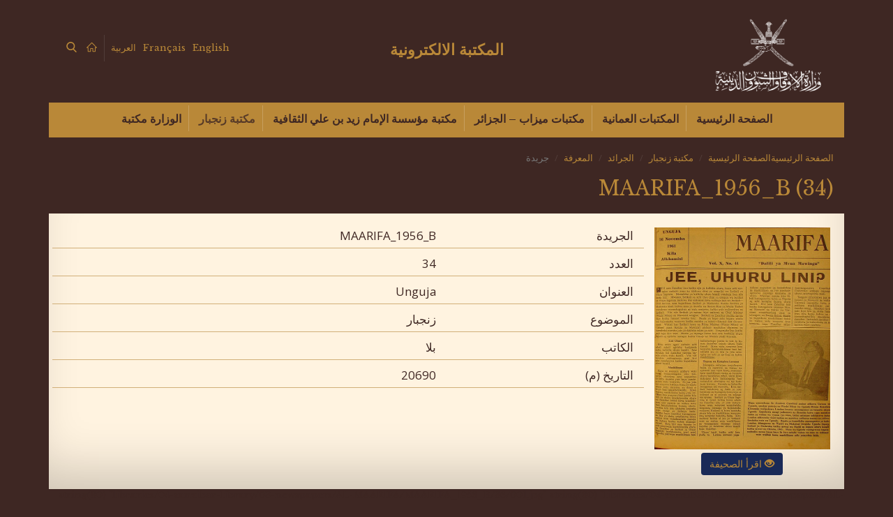

--- FILE ---
content_type: text/html; charset=UTF-8
request_url: https://elibrary.mara.gov.om/mktbtt-znjbar/aljraaed/almarftt/jredtt/?id=2999
body_size: 23291
content:
<!DOCTYPE html>
<html dir="rtl" lang="ar" class="no-js">
<head>
	<meta charset="UTF-8">
	<meta name="viewport" content="width=device-width, initial-scale=1, maximum-scale=1, user-scalable=0">
	<link rel="profile" href="http://gmpg.org/xfn/11">
	<link rel="pingback" href="https://elibrary.mara.gov.om/xmlrpc.php">
	<script>(function(html){html.className = html.className.replace(/\bno-js\b/,'js')})(document.documentElement);</script>
<title>جريدة &#8211; Electronic Library</title>
<link rel="alternate" hreflang="en" href="https://elibrary.mara.gov.om/en/zanzibar-library/newspapers/al-maarifa/newspaper/" />
<link rel="alternate" hreflang="fr" href="https://elibrary.mara.gov.om/fr/fonds-zanzibar/journaux/al-maarifa/journal/" />
<link rel="alternate" hreflang="ar" href="https://elibrary.mara.gov.om/mktbtt-znjbar/aljraaed/almarftt/jredtt/" />
<link rel='dns-prefetch' href='//fonts.googleapis.com' />
<link rel='dns-prefetch' href='//maxcdn.bootstrapcdn.com' />
<link rel='dns-prefetch' href='//s.w.org' />
<link rel='stylesheet' id='bootstrap-style-css'  href='https://elibrary.mara.gov.om/wp-content/themes/elibrary/assets/vendor/bootstrap/css/bootstrap.min.css' type='text/css' media='all' />
<link rel='stylesheet' id='animate-style-css'  href='https://elibrary.mara.gov.om/wp-content/themes/elibrary/assets/css/animate.css' type='text/css' media='all' />
<link rel='stylesheet' id='lib-structure-menu-top-stylesheet-css'  href='https://elibrary.mara.gov.om/wp-content/themes/elibrary/lib/structure/menu/top/menu.css' type='text/css' media='all' />
<link rel='stylesheet' id='child-style-css'  href='https://elibrary.mara.gov.om/wp-content/themes/elibrary/style.css' type='text/css' media='all' />
<link rel='stylesheet' id='google-font-css-css'  href='//fonts.googleapis.com/css?family=Libre+Baskerville%3A400%2C400i%2C700%7COpen+Sans%3A400%2C400i%2C700%2C700i' type='text/css' media='all' />
<link rel='stylesheet' id='font-awesom-css-css'  href='//maxcdn.bootstrapcdn.com/font-awesome/4.7.0/css/font-awesome.min.css' type='text/css' media='all' />
<link rel='https://api.w.org/' href='https://elibrary.mara.gov.om/wp-json/' />
<link rel="stylesheet" href="https://elibrary.mara.gov.om/wp-content/themes/elibrary/rtl.css" type="text/css" media="screen" /><link rel="canonical" href="https://elibrary.mara.gov.om/mktbtt-znjbar/aljraaed/almarftt/jredtt/" />
<link rel="alternate" type="application/json+oembed" href="https://elibrary.mara.gov.om/wp-json/oembed/1.0/embed?url=https%3A%2F%2Felibrary.mara.gov.om%2Fmktbtt-znjbar%2Faljraaed%2Falmarftt%2Fjredtt%2F" />
<link rel="alternate" type="text/xml+oembed" href="https://elibrary.mara.gov.om/wp-json/oembed/1.0/embed?url=https%3A%2F%2Felibrary.mara.gov.om%2Fmktbtt-znjbar%2Faljraaed%2Falmarftt%2Fjredtt%2F&#038;format=xml" />
<meta name="generator" content="WPML ver:3.9.0 stt:5,1,4;" />
	<!-- Global site tag (gtag.js) - Google Analytics -->
	<script async src="https://www.googletagmanager.com/gtag/js?id=UA-100570918-4"></script>
	<script>
	window.dataLayer = window.dataLayer || [];
	function gtag(){dataLayer.push(arguments);}
	gtag('js', new Date());

	gtag('config', 'UA-100570918-4');
	</script>
</head>

<body class="rtl page-template page-template-tpl-newspaper page-template-tpl-newspaper-php page page-id-1030 page-child parent-pageid-338">
<div class="main-wrapper container">
	<header> 
		<div class="container-fluid header-wrapper">
			<div class="row">
				<div class="mara-logo-wrapper col-md-3">
					<a class="mara-logo" href="https://elibrary.mara.gov.om/" rel="home"><img src="https://elibrary.mara.gov.om/wp-content/uploads/2018/01/Logo.png" alt="" /></a>
				</div><!--/.mara-logo-wrapper-->
				<div class="slogan-wrapper col-md-6 text-center">
					<h1 class="elibrary-logo"><a href="https://elibrary.mara.gov.om/" rel="home">المكتبة الالكترونية</a></h1>
					<div class="citate"></div>
				</div><!--/.slogan-wrapper-->
				<div class="languages-wrapper  col-md-3">
					<ul class="languages"><li><a class="" href="https://elibrary.mara.gov.om/en/zanzibar-library/newspapers/al-maarifa/newspaper/">English</a></li><li><a class="" href="https://elibrary.mara.gov.om/fr/fonds-zanzibar/journaux/al-maarifa/journal/">Français</a></li><li><a class="active" href="https://elibrary.mara.gov.om/mktbtt-znjbar/aljraaed/almarftt/jredtt/">العربية</a></li></ul>					<div class="fast-action">
						<a href="https://elibrary.mara.gov.om/" rel="home"><img src="https://elibrary.mara.gov.om/wp-content/themes/elibrary/assets/img/home.svg" alt="Home"/></a>
						<a href="https://elibrary.mara.gov.om/mhrk-albhth/"><img src="https://elibrary.mara.gov.om/wp-content/themes/elibrary/assets/img/search.svg" alt="Search"/></a>
					</div>
				</div><!--/.languages-wrapper-->
			</div><!--/.row-->
		</div><!--/.container-fluid-->
		<div class="menu-wrap">
				<nav class="menu-wrapper" style="height:50px;overflow:hidden;visibility:hidden;">
					<nav id="main-menu" class="menu-primary-menu-arabic-container"><ul id="menu-primary-menu-arabic" class="menu rounded type2"><li id="menu-item-412" class="menu-item menu-item-type-post_type menu-item-object-page menu-item-home menu-item-412"><a href="https://elibrary.mara.gov.om/">الصفحة الرئيسية</a></li>
<li id="menu-item-416" class="menu-item menu-item-type-post_type menu-item-object-page menu-item-has-children menu-item-416"><a href="https://elibrary.mara.gov.om/almktbat-alamanett/">المكتبات العمانية</a>
<ul class="sub-menu">
	<li id="menu-item-419" class="menu-item menu-item-type-post_type menu-item-object-page menu-item-419"><a href="https://elibrary.mara.gov.om/almktbat-alamanett/mktbtt-aliemam-nwr-alden-alsalme/">مكتبة الإمام نور الدين السالمي</a></li>
	<li id="menu-item-420" class="menu-item menu-item-type-post_type menu-item-object-page menu-item-420"><a href="https://elibrary.mara.gov.om/almktbat-alamanett/mktbtt-smahtt-alshekh-ahmd-bn-hmd-alkhlele/">مكتبة سماحة الشيخ أحمد بن حمد الخليلي</a></li>
	<li id="menu-item-421" class="menu-item menu-item-type-post_type menu-item-object-page menu-item-421"><a href="https://elibrary.mara.gov.om/almktbat-alamanett/mktbtt-alshekh-nassr-bn-rashd-alkhrwsse/">مكتبة الشيخ ناصر بن راشد الخروصي</a></li>
	<li id="menu-item-418" class="menu-item menu-item-type-post_type menu-item-object-page menu-item-418"><a href="https://elibrary.mara.gov.om/almktbat-alamanett/alshekh-mhmd-bn-salm-almdhane/">الشيخ محمد بن سالم المدحاني</a></li>
	<li id="menu-item-461" class="menu-item menu-item-type-post_type menu-item-object-page menu-item-461"><a href="https://elibrary.mara.gov.om/almktbat-alamanett/mktbtt-bet-almal/">مكتبة بيت المال</a></li>
</ul>
</li>
<li id="menu-item-422" class="menu-item menu-item-type-post_type menu-item-object-page menu-item-has-children menu-item-422"><a href="https://elibrary.mara.gov.om/mktbat-mezab/">مكتبات ميزاب – الجزائر</a>
<ul class="sub-menu">
	<li id="menu-item-424" class="menu-item menu-item-type-post_type menu-item-object-page menu-item-424"><a href="https://elibrary.mara.gov.om/mktbat-mezab/khzantt-babawmwsa/">خزانة باباوموسى</a></li>
	<li id="menu-item-428" class="menu-item menu-item-type-post_type menu-item-object-page menu-item-428"><a href="https://elibrary.mara.gov.om/mktbat-mezab/alkhzaaen-althlath/">الخزائن الثلاث</a></li>
	<li id="menu-item-426" class="menu-item menu-item-type-post_type menu-item-object-page menu-item-426"><a href="https://elibrary.mara.gov.om/mktbat-mezab/khzantt-dar-altalem/">خزانة دار التعليم</a></li>
	<li id="menu-item-507" class="menu-item menu-item-type-post_type menu-item-object-page menu-item-507"><a href="https://elibrary.mara.gov.om/mktbat-mezab/mktbtt-alraae/">مكتبة الراعي</a></li>
	<li id="menu-item-425" class="menu-item menu-item-type-post_type menu-item-object-page menu-item-425"><a href="https://elibrary.mara.gov.om/mktbat-mezab/alkhzantt-alaamtt/">الخزانة العامة</a></li>
</ul>
</li>
<li id="menu-item-431" class="menu-item menu-item-type-post_type menu-item-object-page menu-item-has-children menu-item-431"><a href="https://elibrary.mara.gov.om/mktbtt-muosstt-aliemam-zed-bn-ale-althqafett/">مكتبة مؤسسة الإمام زيد بن علي الثقافية</a>
<ul class="sub-menu">
	<li id="menu-item-841" class="menu-item menu-item-type-post_type menu-item-object-page menu-item-841"><a href="https://elibrary.mara.gov.om/mktbtt-muosstt-aliemam-zed-bn-ale-althqafett/mktbtt-muosstt-aliemam-zed-bn-ale-althqafett/">مكتبة مؤسسة الإمام زيد بن علي الثقافية</a></li>
</ul>
</li>
<li id="menu-item-432" class="menu-item menu-item-type-post_type menu-item-object-page current-page-ancestor menu-item-has-children menu-item-432"><a href="https://elibrary.mara.gov.om/mktbtt-znjbar/">مكتبة زنجبار</a>
<ul class="sub-menu">
	<li id="menu-item-435" class="menu-item menu-item-type-post_type menu-item-object-page menu-item-435"><a href="https://elibrary.mara.gov.om/mktbtt-znjbar/almkhtdwtdat/">المخطوطات</a></li>
	<li id="menu-item-434" class="menu-item menu-item-type-post_type menu-item-object-page menu-item-434"><a href="https://elibrary.mara.gov.om/mktbtt-znjbar/alwthaaeq/">الوثائق</a></li>
	<li id="menu-item-462" class="menu-item menu-item-type-post_type menu-item-object-page current-page-ancestor menu-item-has-children menu-item-462"><a href="https://elibrary.mara.gov.om/mktbtt-znjbar/aljraaed/">الجرائد</a>
	<ul class="sub-menu">
		<li id="menu-item-463" class="menu-item menu-item-type-post_type menu-item-object-page menu-item-463"><a href="https://elibrary.mara.gov.om/mktbtt-znjbar/aljraaed/afreqana/">أفريقانا</a></li>
		<li id="menu-item-464" class="menu-item menu-item-type-post_type menu-item-object-page menu-item-464"><a href="https://elibrary.mara.gov.om/mktbtt-znjbar/aljraaed/alflq/">الفلق</a></li>
		<li id="menu-item-465" class="menu-item menu-item-type-post_type menu-item-object-page current-page-ancestor menu-item-465"><a href="https://elibrary.mara.gov.om/mktbtt-znjbar/aljraaed/almarftt/">المعرفة</a></li>
		<li id="menu-item-466" class="menu-item menu-item-type-post_type menu-item-object-page menu-item-466"><a href="https://elibrary.mara.gov.om/mktbtt-znjbar/aljraaed/almrshd/">المرشد</a></li>
		<li id="menu-item-467" class="menu-item menu-item-type-post_type menu-item-object-page menu-item-467"><a href="https://elibrary.mara.gov.om/mktbtt-znjbar/aljraaed/alnhdttt/">النهضة</a></li>
		<li id="menu-item-812" class="menu-item menu-item-type-post_type menu-item-object-page menu-item-812"><a href="https://elibrary.mara.gov.om/mktbtt-znjbar/aljraaed/almtdbwaat-alajnbett/">المطبوعات الأجنبية</a></li>
	</ul>
</li>
	<li id="menu-item-468" class="menu-item menu-item-type-post_type menu-item-object-page menu-item-468"><a href="https://elibrary.mara.gov.om/mktbtt-znjbar/alsswr/">الصور</a></li>
</ul>
</li>
<li id="menu-item-469" class="hidden menu-item menu-item-type-post_type menu-item-object-page menu-item-has-children menu-item-469"><a href="https://elibrary.mara.gov.om/mktbtt-almstschrq-tadewsh-lefetske/">مكتبة المستشرق تاديوش ليفيتسكي</a>
<ul class="sub-menu">
	<li id="menu-item-472" class="hidden menu-item menu-item-type-post_type menu-item-object-page menu-item-472"><a href="https://elibrary.mara.gov.om/mktbtt-almstschrq-tadewsh-lefetske/alamartt-almgharbett/">العمارة المغاربية</a></li>
	<li id="menu-item-473" class="hidden menu-item menu-item-type-post_type menu-item-object-page menu-item-473"><a href="https://elibrary.mara.gov.om/mktbtt-almstschrq-tadewsh-lefetske/almkhtdwtdat/">المخطوطات</a></li>
	<li id="menu-item-471" class="hidden menu-item menu-item-type-post_type menu-item-object-page menu-item-471"><a href="https://elibrary.mara.gov.om/mktbtt-almstschrq-tadewsh-lefetske/almtdbwaat/">المطبوعات</a></li>
	<li id="menu-item-813" class="hidden menu-item menu-item-type-post_type menu-item-object-page menu-item-813"><a href="https://elibrary.mara.gov.om/mktbtt-almstschrq-tadewsh-lefetske/altjmaat-alajnbett/">التجمعات الأجنبية</a></li>
	<li id="menu-item-814" class="hidden menu-item menu-item-type-post_type menu-item-object-page menu-item-814"><a href="https://elibrary.mara.gov.om/mktbtt-almstschrq-tadewsh-lefetske/almtdbwaat-alajnbett/">المطبوعات الأجنبية</a></li>
</ul>
</li>
<li id="menu-item-1841" class="menu-item menu-item-type-post_type menu-item-object-page menu-item-has-children menu-item-1841"><a href="https://elibrary.mara.gov.om/alwzartt-mktbtt/">الوزارة مكتبة</a>
<ul class="sub-menu">
	<li id="menu-item-2190" class="menu-item menu-item-type-post_type menu-item-object-page menu-item-2190"><a href="https://elibrary.mara.gov.om/alwzartt-mktbtt/almnshwrat/arshef-alwzartt/">أرشيف الوزارة</a></li>
	<li id="menu-item-2191" class="menu-item menu-item-type-post_type menu-item-object-page menu-item-2191"><a href="https://elibrary.mara.gov.om/alwzartt-mktbtt/almnshwrat/qdtia/">قضايا</a></li>
	<li id="menu-item-2193" class="menu-item menu-item-type-post_type menu-item-object-page menu-item-2193"><a href="https://elibrary.mara.gov.om/alwzartt-mktbtt/almnshwrat/altsamh-aldene-ruoett/">التسامح الديني – رؤية</a></li>
	<li id="menu-item-2197" class="menu-item menu-item-type-post_type menu-item-object-page menu-item-2197"><a href="https://elibrary.mara.gov.om/alwzartt-mktbtt/almnshwrat/aliebadtett/">الإباضية</a></li>
	<li id="menu-item-2194" class="menu-item menu-item-type-post_type menu-item-object-page menu-item-2194"><a href="https://elibrary.mara.gov.om/alwzartt-mktbtt/almnshwrat/shbab-altfahm/">شباب التفاهم</a></li>
	<li id="menu-item-2195" class="menu-item menu-item-type-post_type menu-item-object-page menu-item-2195"><a href="https://elibrary.mara.gov.om/alwzartt-mktbtt/almnshwrat/mrajaat-ktb/">مراجعات كتب</a></li>
	<li id="menu-item-2207" class="menu-item menu-item-type-post_type menu-item-object-page menu-item-2207"><a href="https://elibrary.mara.gov.om/alwzartt-mktbtt/almnshwrat/alfnwn-alieslamett/">الفنون الإسلامية</a></li>
</ul>
</li>
</ul></nav><div class="hamburger" id="mobile-menu">
  <span class="line"></span>
  <span class="line"></span>
  <span class="line"></span>
</div>
				</nav><!--/.menu-wrapper-->
		</div><!--/.menu-wrap-->

	</header>
	<section class="main">
	<div class="breadcrumb" xmlns:v="http://rdf.data-vocabulary.org/#"><a href="https://elibrary.mara.gov.om/" rel="v:url" property="v:title" class="home">الصفحة الرئيسيةالصفحة الرئيسية</a> <span class="sep"> / </span> <span typeof="v:Breadcrumb"><a rel="v:url" property="v:title" href="https://elibrary.mara.gov.om/mktbtt-znjbar/">مكتبة زنجبار</a></span> <span class="sep"> / </span> <span typeof="v:Breadcrumb"><a rel="v:url" property="v:title" href="https://elibrary.mara.gov.om/mktbtt-znjbar/aljraaed/">الجرائد</a></span> <span class="sep"> / </span> <span typeof="v:Breadcrumb"><a rel="v:url" property="v:title" href="https://elibrary.mara.gov.om/mktbtt-znjbar/aljraaed/almarftt/">المعرفة</a></span> <span class="sep"> / </span> <span class="current">جريدة</span></div><!-- .breadcrumb -->	<div class="tab-nav">
			</div>
    	<article itemscope itemtype="http://schema.org/Article" class="post style1 post-1030 page type-page status-publish hentry" id="post-1030" role="article">
        <header class="post-title entry-header">
            <h1 itemprop="headline" class="g-title">MAARIFA_1956_B (34)</h1>
        </header>
        <div class="gr-2 shadow-bottom post-content">
	
			<div class="frow">
				<div class="fcol-md-3 text-center">
				<div class="image-frame">
                    					<img src="https://elibrary.mara.gov.om/wp-content/uploads/2018/04/maarifa.jpg" class="img-responsive" alt="Book"/>
				</div> 
				<div class="image-label"></div>
                				<button id="show_book" class="btn btn-primary"><i class="glyphicon glyphicon-eye-open"></i> اقرأ الصحيفة</button>
                				</div>
				<div class="fcol-md-9">
					                                                                    <div class="frow fline">
                            <div class="fcol-md-4">
                            الجريدة                            </div>
                            <div class="fcol-md-8">
                            MAARIFA_1956_B                            </div>
                        </div>
                                                                                            <div class="frow fline">
                            <div class="fcol-md-4">
                            العدد                            </div>
                            <div class="fcol-md-8">
                            34                            </div>
                        </div>
                                                                                            <div class="frow fline">
                            <div class="fcol-md-4">
                            العنوان                            </div>
                            <div class="fcol-md-8">
                            Unguja                             </div>
                        </div>
                                                                                            <div class="frow fline">
                            <div class="fcol-md-4">
                            الموضوع                            </div>
                            <div class="fcol-md-8">
                            زنجبار                            </div>
                        </div>
                                                                                            <div class="frow fline">
                            <div class="fcol-md-4">
                            الكاتب                            </div>
                            <div class="fcol-md-8">
                            بلا                            </div>
                        </div>
                                                                                                                                        <div class="frow fline">
                            <div class="fcol-md-4">
                            التاريخ (م)                            </div>
                            <div class="fcol-md-8">
                            20690                            </div>
                        </div>
                                                                                                                                    				</div>
			</div>
        </div>
	</article>
	
	string(80) "libraries/04-zanzibar-library/03-newspapers/AL-MAARIFA/MAARIFA_1956_B/36/001.jpg"
string(80) "libraries/04-zanzibar-library/03-newspapers/AL-MAARIFA/MAARIFA_1956_B/36/002.jpg"
string(80) "libraries/04-zanzibar-library/03-newspapers/AL-MAARIFA/MAARIFA_1956_B/36/003.jpg"
	<div class='book_container'>
		<div id="book">
			<div class="cover"></div>
							<div data-double="true" data-image="https://elibrary.mara.gov.om/libraries/04-zanzibar-library/03-newspapers/AL-MAARIFA/MAARIFA_1956_B/36/001.jpg"></div>
							<div data-double="true" data-image="https://elibrary.mara.gov.om/libraries/04-zanzibar-library/03-newspapers/AL-MAARIFA/MAARIFA_1956_B/36/002.jpg"></div>
							<div data-double="true" data-image="https://elibrary.mara.gov.om/libraries/04-zanzibar-library/03-newspapers/AL-MAARIFA/MAARIFA_1956_B/36/003.jpg"></div>
						<div class="cover"></div>
		</div>
	</div>
		</section>
    <footer>
      <div class="footer-nav">
        <div class="container">
        <nav class="footer-menu"><ul id="menu-footer-menu-arabic" class="menu"><li id="menu-item-489" class="menu-item menu-item-type-post_type menu-item-object-page menu-item-489"><a href="https://elibrary.mara.gov.om/almalwmat-alqanwnett/">المعلومات القانونية</a></li>
<li id="menu-item-491" class="menu-item menu-item-type-post_type menu-item-object-page menu-item-491"><a href="https://elibrary.mara.gov.om/khartdtt-almwqa/">خارطة الموقع</a></li>
<li id="menu-item-493" class="menu-item menu-item-type-post_type menu-item-object-page menu-item-493"><a href="https://elibrary.mara.gov.om/atssl-bna/">اتصل بنا</a></li>
</ul></nav>        </div>
      </div>
      <div class="copyright-wrapper">
        &copy;2018 MARA
      </div>
    </footer>
</div><!--/.main-wrapper -->
<script type='text/javascript' src='https://elibrary.mara.gov.om/wp-includes/js/wp-embed.min.js' defer='defer'></script>
<script type='text/javascript' src='https://elibrary.mara.gov.om/wp-includes/js/jquery/jquery.js'></script>
<script type='text/javascript' src='https://elibrary.mara.gov.om/wp-includes/js/jquery/jquery-migrate.min.js' defer='defer'></script>
<link rel='stylesheet' id='wow-book-css-css'  href='https://elibrary.mara.gov.om/wp-content/themes/elibrary/assets/vendor/wow_book/wow_book.css' type='text/css' media='all' />
<link rel='stylesheet' id='lib-structure-menu-footer-stylesheet-css'  href='https://elibrary.mara.gov.om/wp-content/themes/elibrary/lib/structure/menu/footer/menu.css' type='text/css' media='all' />
<script type='text/javascript' src='https://elibrary.mara.gov.om/wp-content/themes/elibrary/assets/vendor/bootstrap/js/bootstrap.min.js' defer='defer'></script>
<script type='text/javascript' src='https://elibrary.mara.gov.om/wp-content/themes/elibrary/lib/structure/menu/top/menu.js' defer='defer'></script>
<script type='text/javascript'>
/* <![CDATA[ */
var pi_vars = {"THEME_VERSION":"1.0","AJAX_URL":"https:\/\/elibrary.mara.gov.om\/wp-admin\/admin-ajax.php","GOOGLE_MAP_API":"AIzaSyCt7M-baHuwRpFU7oElgfeM12sNlaV2-D4","CHILD_URL":"https:\/\/elibrary.mara.gov.om\/wp-content\/themes\/elibrary","PARENT_URL":"https:\/\/elibrary.mara.gov.om\/wp-content\/themes\/elibrary","VENDOR_URL":"https:\/\/elibrary.mara.gov.om\/wp-content\/themes\/elibrary\/assets\/vendor","animationInviewSelectors":[".wow"],"animationOffset":"100","RTL":"1","LANGUAGE":"ar","NONCE":"fd2b611d5d"};
/* ]]> */
</script>
<script type='text/javascript' src='https://elibrary.mara.gov.om/wp-content/themes/elibrary/assets/js/functions.js' defer='defer'></script>
<script type='text/javascript' src='https://elibrary.mara.gov.om/wp-content/themes/elibrary/assets/vendor/wow_book/js/helper.js' defer='defer'></script>
<script type='text/javascript'>
/* <![CDATA[ */
var wb = {"ASSETS_VENDOR_URL":"https:\/\/elibrary.mara.gov.om\/wp-content\/themes\/elibrary\/assets\/vendor"};
/* ]]> */
</script>
<script type='text/javascript' src='https://elibrary.mara.gov.om/wp-content/themes/elibrary/assets/vendor/wow_book/wow_book.min.js' defer='defer'></script>
<script type='text/javascript' src='https://elibrary.mara.gov.om/wp-content/themes/elibrary/assets/vendor/wow_book/book.js' defer='defer'></script>
</body>
</html>
